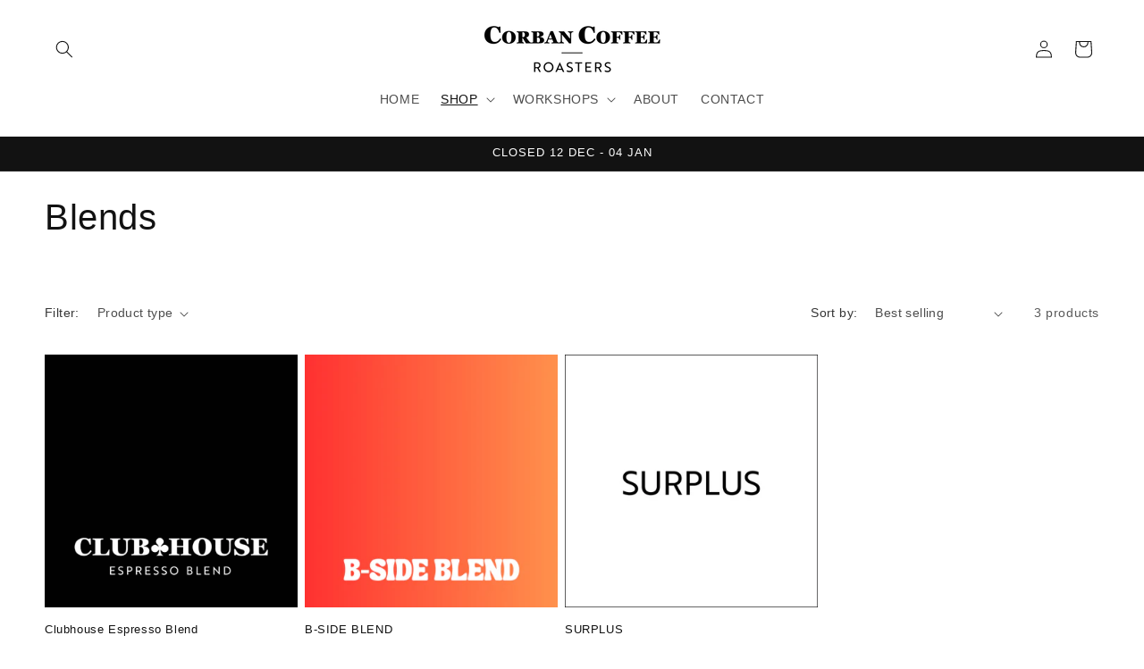

--- FILE ---
content_type: application/x-javascript
request_url: https://app.sealsubscriptions.com/shopify/public/status/shop/corban-coffee.myshopify.com.js?1767528149
body_size: -291
content:
var sealsubscriptions_settings_updated=1732656625;